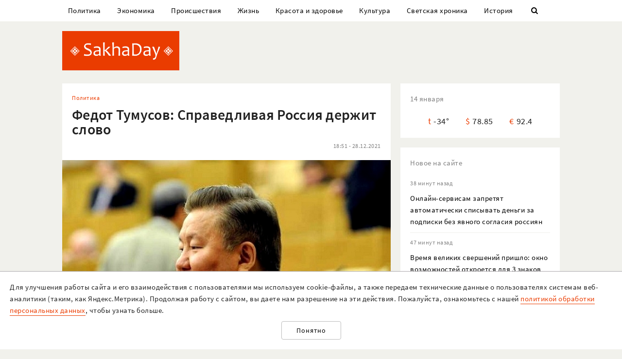

--- FILE ---
content_type: text/html; charset=UTF-8
request_url: https://sakhaday.ru/news/fedot-tumusov-spravedlivaya-rossiya-derzhit-slovo?from=native_share
body_size: 23789
content:
<!DOCTYPE html>

<html lang="ru">

<head>
    <meta charset="utf-8">
    <title>    Федот Тумусов: Справедливая Россия держит слово
</title>
    <meta name="description" content="    &quot;Семья из трех человек должна получать по 30 тысяч рублей в месяц&quot;
">
    <meta name="viewport" content="width=device-width, initial-scale=1">
    <meta name="csrf-token" content="ERVAlnw0ifoyZSoc6FnYcjlIbeVXOhgkBaF5bbmo">
    <meta name="robots" content="max-image-preview:large">

        <link rel="canonical" href="https://sakhaday.ru/news/fedot-tumusov-spravedlivaya-rossiya-derzhit-slovo"/>
    <link rel="amphtml" href="https://sakhaday.ru/amp/fedot-tumusov-spravedlivaya-rossiya-derzhit-slovo">
        <script type="application/ld+json">
	{
		"@context": "http://schema.org",
		"@type": "NewsArticle",
		"mainEntityOfPage": {
		"@type": "WebPage",
		"@id": "https://sakhaday.ru/news/fedot-tumusov-spravedlivaya-rossiya-derzhit-slovo"
	},
	"headline": "Федот Тумусов: Справедливая Россия держит слово",
	"image": {
	"@type": "ImageObject",
	"url": "https://sakhaday.ru/wp-content/uploads/2021/12/kpMietEZM2.jpg",
	"height": 484,
	"width": 700
},
"datePublished": "2021-12-28T18:51:09+09:00",
"dateModified": "2021-12-28T18:51:09+09:00",
"author": {
"@type": "Person",
"name": "Sakhaday.ru"
},
"publisher": {
"@type": "Organization",
"name": "SakhaDay",
"logo": {
"@type": "ImageObject",
"url": "https://sakhaday.ru/img/publisher-logo.png",
"width": 168,
"height": 60
}
},
"description": "&quot;Семья из трех человек должна получать по 30 тысяч рублей в месяц&quot;"
}
</script>        <meta property="og:url" content="https://sakhaday.ru/news/fedot-tumusov-spravedlivaya-rossiya-derzhit-slovo">
<meta property="og:type" content="article">
<meta property="og:title" content="Федот Тумусов: Справедливая Россия держит слово">
<meta property="og:image" content="https://sakhaday.ru/wp-content/uploads/2021/12/kpMietEZM2.jpg">
<meta property="og:image:width" content="700">
<meta property="og:image:height" content="484">
<meta property="og:description" content="&quot;Семья из трех человек должна получать по 30 тысяч рублей в месяц&quot;">
<meta property="og:site_name" content="Sakhaday.ru">
<meta property="og:locale" content="ru_RU">
<meta property="article:author" content="Sakhaday.ru">
    <link rel="stylesheet" href="/css/compiled/all.css,qid=60b441861f10c0375b4194b88d7b9f15.pagespeed.ce.jQzxp2FEqk.css">

            <!-- Yandex.RTB -->
        <script>window.yaContextCb=window.yaContextCb||[]</script>
        <script src="https://yandex.ru/ads/system/context.js" async></script>
        <!-- Gnezdo -->
        <script src='https://news.2xclick.ru/loader.min.js' crossorigin='use-credentials' async></script>
                    <link rel="alternate" type="application/rss+xml" title="SakhaDay | Новости Якутии" href="https://sakhaday.ru/feed"/>
    <link rel="icon" href="/xfavicon-16.png.pagespeed.ic._ut6he4Tcw.webp" sizes="16x16" type="image/png">
    <link rel="icon" href="/xfavicon-32.png.pagespeed.ic.o-PI38gUI9.webp" sizes="32x32" type="image/png">
    <link rel="icon" href="/xfavicon-48.png.pagespeed.ic.vBEnY4sJyf.webp" sizes="48x48" type="image/png">
    <link rel="icon" href="/xfavicon-62.png.pagespeed.ic.LPK9CHOiwI.webp" sizes="62x62" type="image/png">
    <link rel="icon" href="/xfavicon-192.png.pagespeed.ic.IIqqITnDlW.webp" sizes="192x192" type="image/png">
</head>

<body>
                        <!-- Yandex.RTB R-A-209527-12 -->
            <script>window.yaContextCb.push(()=>{Ya.Context.AdvManager.render({"blockId":"R-A-209527-12","type":"fullscreen","platform":"touch"})})</script>
        
        
        <header>
      <nav class="nav">
          <div class="container">
              <ul class="menu_items v_from_desktop">
                                        <li class="item"><a class="link" href='https://sakhaday.ru/categories/politics'>Политика</a></li>
                                        <li class="item"><a class="link" href='https://sakhaday.ru/categories/economy'>Экономика</a></li>
                                        <li class="item"><a class="link" href='https://sakhaday.ru/categories/proisshestviya'>Происшествия</a></li>
                                        <li class="item"><a class="link" href='https://sakhaday.ru/categories/zhizn'>Жизнь</a></li>
                                        <li class="item"><a class="link" href='https://sakhaday.ru/categories/krasota-i-zdorove'>Красота и здоровье</a></li>
                                        <li class="item"><a class="link" href='https://sakhaday.ru/categories/kultura'>Культура</a></li>
                                        <li class="item"><a class="link" href='https://sakhaday.ru/categories/svetskaya-hronika'>Светская хроника</a></li>
                                        <li class="item"><a class="link" href='https://sakhaday.ru/categories/history'>История</a></li>
                                    <li class="item"><a class="link" id="sb_link" href='#'><i class="icon-search"></i></a></li>
              </ul>
                                                            <div class="search_bar hidden visuallyhidden">
                  <div class="row">
                      <form method="GET" action="https://sakhaday.ru/search" accept-charset="UTF-8">
                          <div class="eight columns">
                              <input class="search_input u-full-width" id="q" placeholder="Что ищем?" name="q" type="text" value="">
                          </div>
                          <div class="four columns">
                              <input class="my_button u-full-width" type="submit" value="Найти">
                          </div>
                      </form>
                  </div>
              </div>
              <div class="v_before_desktop overlay_menu_button">
                  <a href='#' class="openNav"><i class="icon-menu"></i></a>
              </div>
          </div>
      </nav>
      <div class="container">
          <div class="logo_wrapper">
              <div class="row">
                  <div class="three columns">
                      <div class="logo">
                          <a href='https://sakhaday.ru'><img alt='Sakhaday.ru' class="logo_image" src="/img/xlogo.png.pagespeed.ic.5LqRYEX5AO.webp"></a>
                      </div>
                  </div>
                  <div class="nine columns">

                                                                              <div class="header_banner">
                                  <!-- Yandex.RTB R-A-209527-5 -->
                                  <div id="yandex_rtb_R-A-209527-5"></div>
                                  <script>window.yaContextCb.push(()=>{Ya.Context.AdvManager.render({renderTo:'yandex_rtb_R-A-209527-5',blockId:'R-A-209527-5'})})</script>
                              </div>
                                                                  </div>
              </div>
          </div>
      </div>
  </header>




  <div class="overlay_menu">
      <a href="javascript:void(0)" class="close_button closeNav">&times;</a>
      <div class="content">
          <ul class="menu_items">
              <li class="item"><a class="link" href='https://sakhaday.ru'>Главная</a></li>
                                <li class="item"><a class="link" href='https://sakhaday.ru/categories/politics'>Политика</a></li>
                                <li class="item"><a class="link" href='https://sakhaday.ru/categories/economy'>Экономика</a></li>
                                <li class="item"><a class="link" href='https://sakhaday.ru/categories/proisshestviya'>Происшествия</a></li>
                                <li class="item"><a class="link" href='https://sakhaday.ru/categories/zhizn'>Жизнь</a></li>
                                <li class="item"><a class="link" href='https://sakhaday.ru/categories/krasota-i-zdorove'>Красота и здоровье</a></li>
                                <li class="item"><a class="link" href='https://sakhaday.ru/categories/kultura'>Культура</a></li>
                                <li class="item"><a class="link" href='https://sakhaday.ru/categories/svetskaya-hronika'>Светская хроника</a></li>
                                <li class="item"><a class="link" href='https://sakhaday.ru/categories/history'>История</a></li>
                        </ul>
      </div>
  </div>
        <main>
	<div class="container">
		<div class="row">
			<div class="eight columns">
				    <article class="content card">
        <div class="meta">
            <div class="category">
                <ul>
                                            <li><a class="link" href='https://sakhaday.ru/categories/politics'>Политика</a></li>
                                    </ul>
            </div>
        </div>

        <h1>Федот Тумусов: Справедливая Россия держит слово</h1>

        <div class="meta">
            <div id="postViews" class="after_title">
                <span class="date">18:51 - 28.12.2021</span>
                <get-post-views id="86992"></get-post-views>
                <increment-post-views id="86992"></increment-post-views>
            </div>
        </div>
                    <div class="image_container">
                <img data-toggle-class="fade" alt="Федот Тумусов: Справедливая Россия держит слово" src="/wp-content/uploads/2021/12/kpMietEZM2.jpg">
            </div>
        
        <div class="text">
            <p>Фракция &laquo;СПРАВЕДЛИВАЯ РОССИЯ &ndash; ЗА ПРАВДУ&raquo; в Государственной Думе в рамках реализации предвыборной программы внесла законопроект о справедливом базовом доходе. Согласно законопроекту предлагается выплачивать базовый доход для семей с детьми в размере 10 тысяч рублей на каждого члена семьи.</p>

<p>Депутат Федот Тумусов таким образом комментирует законопроект:</p>

<blockquote>
<p>- Внесение законопроекта о справедливом базовом доходе на осенних выборах в Государственную Думу занимало ключевое место в предвыборной программе партии. СПРАВЕДЛИВАЯ РОССИЯ держит слово и в рамках поддержки семей с детьми предлагаем на первом этапе выплачивать базовый доход именно им, позже выплачивать уже всем гражданам. Рассмотрение законопроекта начнется после Нового года, мы понимаем, какой отпор встретим от партии власти, но в условиях падения реальных доходов граждан государство просто обязано принять необходимые меры по поддержке населения.<br/>
<br/>
Наша позиция такая: семья из трех человек должна получать по 30 тысяч рублей в месяц. Семья, состоящая из матери и ребенка или отца и ребенка, &ndash; 20 тысяч рублей в месяц. Конечно, эти выплаты должны поступать на счета членов семей без задержек и ограничений.<br/>
<br/>
Всего для реализации выплат семьям с детьми необходимо  7,5 триллионов рублей в год. 5,5 триллиона рублей предлагаем взять из Фонда национального благосостояния, в котором деньги лежат мертвым грузом. 1,5 триллиона рублей предлагаем получить за счет отмены возврата НДС экспортерам нефти и газа. Введение государственной монополии на этиловый спирт принесет в бюджет дополнительно 650 млрд рублей. Деньги есть, и лучше раздать их людям, чем потом их освоят чиновники.</p>
</blockquote>
        </div>
                                                    <div class="author"><span>Sakhaday.ru</span></div>
                                    <ul class="tags_items">
 	 	 	 	 	<li class="item"><a href='https://sakhaday.ru/tags/fedot-tumusov' class='link'>#федот тумусов</a></li>
 	 	 	 	<li class="item"><a href='https://sakhaday.ru/tags/yakutiya' class='link'>#якутия</a></li>
 	 	 </ul>
         <div class="share">
 	<a href='https://sakhaday.ru/news/fedot-tumusov-spravedlivaya-rossiya-derzhit-slovo?from=native_share' class="share_link"><i class="icon-share"></i></a>
 <script src="https://yastatic.net/es5-shims/0.0.2/es5-shims.min.js"></script>
 <script src="https://yastatic.net/share2/share.js"></script>
 <div style="display: none" class="ya-share2" data-url="https://sakhaday.ru/news/fedot-tumusov-spravedlivaya-rossiya-derzhit-slovo?from=web_share" data-size="m" data-services="vkontakte,odnoklassniki,twitter,telegram"></div>
</div>    </article>
            <style>
    #vk-container {
        display: flex;
        background-color: #45668e;
        color: white;
        margin-bottom: 2rem;
        font-size: 1.2em;
        align-items: center;
        border-radius: 0.5rem;
    }

    #vk-text {
        flex-grow: 1;
    }

    #vk-text span {
        padding-bottom: 1px;
        border-bottom: 1px solid white;
    }

    #vk-button {
        padding: 0.75rem;
        background-color: white;
        color: #45668e;
        border-radius: 0.5rem;
        text-decoration: none;

        #wa-button:hover {
            color: white !important;
        }
</style>
<div id="vk-container" class="card">
    <div id="vk-text"><span>Новости Якутии в VK</span></div>
    <a target="__blank" href='https://vk.com/sakhaday' id="vk-button">Читать</a>
</div>
        <style>
    #tg-container {
        display: flex;
        background-color: #24A1DE;
        color: white;
        margin-bottom: 2rem;
        font-size: 1.2em;
        align-items: center;
        border-radius: 0.5rem;
    }
    #tg-text {
        flex-grow: 1;
    }
    #tg-text span {
        padding-bottom: 1px;
       border-bottom: 1px solid white;
    }
    #tg-button {
        padding: 0.75rem;
        background-color: white;
        color: #24A1DE;
        border-radius: 0.5rem;
        text-decoration: none;
    #tg-button:hover {
        color: white !important;
    }
</style>
<div id="tg-container" class="card">
    <div id="tg-text"><span>Прокомментировать в Telegram</span></div>
    <a target="__blank" href='https://t.me/SakhaDayRu' id="tg-button">Перейти</a>
</div>        <div class='banner yandex'>
 	<!-- Yandex.RTB R-A-209527-1 -->
 	<div id="yandex_rtb_R-A-209527-1"></div>
 	<script type="text/javascript">(function(w,d,n,s,t){w[n]=w[n]||[];w[n].push(function(){Ya.Context.AdvManager.render({blockId:"R-A-209527-1",renderTo:"yandex_rtb_R-A-209527-1",horizontalAlign:false,async:true});});t=d.getElementsByTagName("script")[0];s=d.createElement("script");s.type="text/javascript";s.src="//an.yandex.ru/system/context.js";s.async=true;t.parentNode.insertBefore(s,t);})(this,this.document,"yandexContextAsyncCallbacks");</script>
 </div>    
    
    <style>#interesno .link{display:block;text-decoration:none;color:#000;-webkit-transition:all .3s ease;transition:all .3s ease}#interesno .link:hover{color:#eb3c00}</style>
<div id="interesno" class="informer card">
    <span class="widget_title">Интересно</span>
        <div class="row">
             
            	<div style="margin-bottom: 2rem" class="four columns">
      <a class="link" href='https://sakhaday.ru/news/vremya-velikih-sversheniy-prishlo-okno-vozmozhnostey-otkroetsya-dlya-3-znakov-zodiaka-15-yanvarya-nachnetsya-novaya-pora?from=interesno'>
                        <div>
                            	<img style="margin-bottom: 1rem" class="lozad u-max-full-width" data-toggle-class="fade" alt="Время великих свершений пришло: окно возможностей откроется для 3 знаков Зодиака — 15 января начнётся новая пора" data-src="/thumbnails/600/372/wp-content/uploads/2026/01/xryqz4FZr9h.jpg.pagespeed.ic.Iu5vPychvS.webp">
                        </div>
                       
			<span>Время великих свершений пришло: окно возможностей откроется для 3 знаков Зодиака — 15 января начнётся новая пора</span>
               </a>
			</div>
             
            	<div style="margin-bottom: 2rem" class="four columns">
      <a class="link" href='https://sakhaday.ru/news/gory-kustov-na-vashem-podokonnike-po-15-cvetov-na-dvuh-gorshkah-v-mae-uzhe-budet-siyat?from=interesno'>
                        <div>
                            	<img style="margin-bottom: 1rem" class="lozad u-max-full-width" data-toggle-class="fade" alt="Горы кустов на вашем подоконнике — по 15 цветов на двух горшках: в мае уже будет сиять" data-src="/thumbnails/600/372/wp-content/uploads/2026/01/xuxWIOlFgJx.jpg.pagespeed.ic.gBLH7d4kFg.webp">
                        </div>
                       
			<span>Горы кустов на вашем подоконнике — по 15 цветов на двух горшках: в мае уже будет сиять</span>
               </a>
			</div>
             
            	<div style="margin-bottom: 2rem" class="four columns">
      <a class="link" href='https://sakhaday.ru/news/valentin-gaft-ne-pryatal-golovolomki-v-shkaf-naydite-reshenie-sdvinuv-odnu-spichku-na-otvet-est-vsego-lish-12-sekund?from=interesno'>
                        <div>
                            	<img style="margin-bottom: 1rem" class="lozad u-max-full-width" data-toggle-class="fade" alt="Валентин Гафт не прятал головоломки в шкаф — найдите решение, сдвинув одну спичку: на ответ есть всего лишь 12 секунд" data-src="/thumbnails/600/372/wp-content/uploads/2026/01/xwRp2qppRvr.jpg.pagespeed.ic.R3urjbMm5t.webp">
                        </div>
                       
			<span>Валентин Гафт не прятал головоломки в шкаф — найдите решение, сдвинув одну спичку: на ответ есть всего лишь 12 секунд</span>
               </a>
			</div>
            </div>
        
        <div class="row">
             
            	<div style="margin-bottom: 2rem" class="four columns">
      <a class="link" href='https://sakhaday.ru/news/obognal-i-zavis-sleva-pochemu-eta-privychka-mozhet-zavalit-na-ekzamene-po-pdd-74-delayut-odnu-i-tu-zhe-oshibku?from=interesno'>
                        <div>
                            	<img style="margin-bottom: 1rem" class="lozad u-max-full-width" data-toggle-class="fade" alt="Обогнал и завис слева: почему эта привычка может завалить на экзамене по ПДД — 74% делают одну и ту же ошибку" data-src="/thumbnails/600/372/wp-content/uploads/2026/01/xICFjz78EwR.jpg.pagespeed.ic.cV7cJHmTTG.webp">
                        </div>
                       
			<span>Обогнал и завис слева: почему эта привычка может завалить на экзамене по ПДД — 74% делают одну и ту же ошибку</span>
               </a>
			</div>
             
            	<div style="margin-bottom: 2rem" class="four columns">
      <a class="link" href='https://sakhaday.ru/news/pora-ubirat-elku-nazvany-tochnye-daty-dlya-sbora-novogodnih-ukrasheniy-v-2026-godu-drevnie-tradicii-i-sovremennye-sovety?from=interesno'>
                        <div>
                            	<img style="margin-bottom: 1rem" class="lozad u-max-full-width" data-toggle-class="fade" alt="Пора убирать ёлку: названы точные даты для сбора новогодних украшений в 2026 году — древние традиции и современные советы" data-src="/thumbnails/600/372/wp-content/uploads/2026/01/xLanYBzd5WH.jpg.pagespeed.ic.4Fq3pCLiI2.webp">
                        </div>
                       
			<span>Пора убирать ёлку: названы точные даты для сбора новогодних украшений в 2026 году — древние традиции и современные советы</span>
               </a>
			</div>
             
            	<div style="margin-bottom: 2rem" class="four columns">
      <a class="link" href='https://sakhaday.ru/news/denezhnaya-volna-betsya-ot-vashi-skaly-v-yanvare-2026-goda-nachnetsya-izobilie-kakomu-znaku-zodiaka-zhdat-bogatstva-s-15-yanvarya?from=interesno'>
                        <div>
                            	<img style="margin-bottom: 1rem" class="lozad u-max-full-width" data-toggle-class="fade" alt="Денежная волна бьётся от ваши скалы: в январе 2026 года начнётся изобилие — какому знаку Зодиака ждать богатства с 15 января" data-src="/thumbnails/600/372/wp-content/uploads/2026/01/xwh8ryMcZn9.jpg.pagespeed.ic.diu1AWEZSZ.webp">
                        </div>
                       
			<span>Денежная волна бьётся от ваши скалы: в январе 2026 года начнётся изобилие — какому знаку Зодиака ждать богатства с 15 января</span>
               </a>
			</div>
            </div>
        
    		
    </div>
            <div style="background-color: white" class='card'>
<!-- Yandex.RTB C-A-209527-9 -->
<div id="yandex_rtb_C-A-209527-9"></div>
<script>window.yaContextCb.push(()=>{Ya.Context.AdvManager.renderWidget({renderTo:'yandex_rtb_C-A-209527-9',blockId:'C-A-209527-9'})})</script>
</div>    			</div>
			<aside class="four columns">
				<div class="informer card">
 <span class="widget_title">14 января</span>
 <ul>
  <li><span class="key">t</span><span class="value">-34&deg;</span></li>
  <li><span class="key">&#36;</span><span class="value">78.85</span></li>
  <li><span class="key">&euro;</span><span class="value">92.4</span></li>
</ul>
</div> 
    <div class="last_news card">
 	<span class="widget_title">Новое на сайте</span>
 	<ul class="news_items">
 		 		<li class="item">
 			<div class="meta v_from_desktop">38 минут назад</div>
 			<a class="link" href='https://sakhaday.ru/news/onlayn-servisam-zapretyat-avtomaticheski-spisyvat-dengi-za-podpiski-bez-yavnogo-soglasiya-rossiyan'>Онлайн-сервисам запретят автоматически списывать деньги за подписки без явного согласия россиян</a>
 		</li>
 		 		<li class="item">
 			<div class="meta v_from_desktop">47 минут назад</div>
 			<a class="link" href='https://sakhaday.ru/news/vremya-velikih-sversheniy-prishlo-okno-vozmozhnostey-otkroetsya-dlya-3-znakov-zodiaka-15-yanvarya-nachnetsya-novaya-pora'>Время великих свершений пришло: окно возможностей откроется для 3 знаков Зодиака — 15 января начнётся новая пора</a>
 		</li>
 		 		<li class="item">
 			<div class="meta v_from_desktop">1 час назад</div>
 			<a class="link" href='https://sakhaday.ru/news/gory-kustov-na-vashem-podokonnike-po-15-cvetov-na-dvuh-gorshkah-v-mae-uzhe-budet-siyat'>Горы кустов на вашем подоконнике — по 15 цветов на двух горшках: в мае уже будет сиять</a>
 		</li>
 		 		<li class="item">
 			<div class="meta v_from_desktop">2 часа назад</div>
 			<a class="link" href='https://sakhaday.ru/news/valentin-gaft-ne-pryatal-golovolomki-v-shkaf-naydite-reshenie-sdvinuv-odnu-spichku-na-otvet-est-vsego-lish-12-sekund'>Валентин Гафт не прятал головоломки в шкаф — найдите решение, сдвинув одну спичку: на ответ есть всего лишь 12 секунд</a>
 		</li>
 		 		<li class="item">
 			<div class="meta v_from_desktop">2 часа назад</div>
 			<a class="link" href='https://sakhaday.ru/news/v-yakutske-poteplenie-i-ozhidaetsya-sneg-v-rayonah-respubliki-silnye-morozy'>В Якутске - потепление и ожидается снег, в районах республики - сильные морозы</a>
 		</li>
 		 		<li class="item">
 			<div class="meta v_from_desktop">3 часа назад</div>
 			<a class="link" href='https://sakhaday.ru/news/obognal-i-zavis-sleva-pochemu-eta-privychka-mozhet-zavalit-na-ekzamene-po-pdd-74-delayut-odnu-i-tu-zhe-oshibku'>Обогнал и завис слева: почему эта привычка может завалить на экзамене по ПДД — 74% делают одну и ту же ошибку</a>
 		</li>
 		 		<li class="item">
 			<div class="meta v_from_desktop">3 часа назад</div>
 			<a class="link" href='https://sakhaday.ru/news/pora-ubirat-elku-nazvany-tochnye-daty-dlya-sbora-novogodnih-ukrasheniy-v-2026-godu-drevnie-tradicii-i-sovremennye-sovety'>Пора убирать ёлку: названы точные даты для сбора новогодних украшений в 2026 году — древние традиции и современные советы</a>
 		</li>
 		 		<li class="item">
 			<div class="meta v_from_desktop">6 часов назад</div>
 			<a class="link" href='https://sakhaday.ru/news/denezhnaya-volna-betsya-ot-vashi-skaly-v-yanvare-2026-goda-nachnetsya-izobilie-kakomu-znaku-zodiaka-zhdat-bogatstva-s-15-yanvarya'>Денежная волна бьётся от ваши скалы: в январе 2026 года начнётся изобилие — какому знаку Зодиака ждать богатства с 15 января</a>
 		</li>
 		 		<li class="item">
 			<div class="meta v_from_desktop">6 часов назад</div>
 			<a class="link" href='https://sakhaday.ru/news/stiraem-kurtku-pryamo-v-stiralnoy-mashinke-kak-postirat-i-ne-isportit-veshch-5-shagov-dlya-idealnoy-chistoty'>Стираем куртку прямо в стиральной машинке: как постирать и не испортить вещь — 5 шагов для идеальной чистоты</a>
 		</li>
 		 		<li class="item">
 			<div class="meta v_from_desktop">8 часов назад</div>
 			<a class="link" href='https://sakhaday.ru/news/hyu-dzhekman-golovolomki-ne-pryachet-v-karman-naydite-reshenie-sdvinuv-odnu-spichku-na-otvet-est-vsego-lish-13-sekund'>Хью Джекман головоломки не прячет в карман — найдите решение, сдвинув одну спичку: на ответ есть всего лишь 13 секунд</a>
 		</li>
 		 		 
 	</ul>

 </div>
 

            <div class='banner yandex'>
            <!-- Yandex.RTB R-A-209527-2 -->
            <div id="yandex_rtb_R-A-209527-2"></div>
            <script>window.yaContextCb.push(()=>{Ya.Context.AdvManager.render({renderTo:'yandex_rtb_R-A-209527-2',blockId:'R-A-209527-2'})})</script>
        </div>
    
<div class="v_from_desktop">
    <div class="popular_news card">
	<span class="widget_title">Популярные</span>
	
 	<div class="news_items popular_day">
 		 		<div class="item">
	<div class="row">
		<a href="https://sakhaday.ru/news/v-yakutske-zaderzhali-gendirektora-soyuza-stroiteley-ayhala-gabysheva" class="link">
			<div class="meta v_from_desktop">
				18 часов назад
			</div>
			<div class="five columns v_from_desktop">
				<img alt="В Якутске задержали гендиректора &quot;Союза строителей&quot; Айхала Габышева" src="[data-uri]">
			</div>
			<div class="seven columns">
				<span class="title">В Якутске задержали гендиректора &quot;Союза строителей&quot; Айхала Габышева</span>
			</div>
		</a>
	</div> 
</div> 		 		<div class="item">
	<div class="row">
		<a href="https://sakhaday.ru/news/v-ofise-izvestnoy-stroitelnoy-kompanii-v-yakutske-idut-obyski" class="link">
			<div class="meta v_from_desktop">
				21 час назад
			</div>
			<div class="five columns v_from_desktop">
				<img alt="В офисе известной строительной компании в Якутске идут обыски" src="[data-uri]">
			</div>
			<div class="seven columns">
				<span class="title">В офисе известной строительной компании в Якутске идут обыски</span>
			</div>
		</a>
	</div> 
</div> 		 		<div class="item">
	<div class="row">
		<a href="https://sakhaday.ru/news/ayhala-gabysheva-otpustili-i-izyali-telefon-v-ofise-sro-prodolzhayutsya-obyski" class="link">
			<div class="meta v_from_desktop">
				10 часов назад
			</div>
			<div class="five columns v_from_desktop">
				<img alt="Айхала Габышева отпустили и изъяли телефон, в офисе СРО продолжаются обыски" src="[data-uri]">
			</div>
			<div class="seven columns">
				<span class="title">Айхала Габышева отпустили и изъяли телефон, в офисе СРО продолжаются обыски</span>
			</div>
		</a>
	</div> 
</div> 		 		<div class="item">
	<div class="row">
		<a href="https://sakhaday.ru/news/pochemu-pomidory-ne-krasneyut" class="link">
			<div class="meta v_from_desktop">
				22 часа назад
			</div>
			<div class="five columns v_from_desktop">
				<img alt="Почему помидоры &quot;Саюри&quot; не краснеют?" src="[data-uri]">
			</div>
			<div class="seven columns">
				<span class="title">Почему помидоры &quot;Саюри&quot; не краснеют?</span>
			</div>
		</a>
	</div> 
</div> 		 		<div class="item">
	<div class="row">
		<a href="https://sakhaday.ru/news/kto-skazhet-chto-v-yakutskoy-zhurnalistike-ne-sluchitsya-novyy-renessans" class="link">
			<div class="meta v_from_desktop">
				9:00 - 13.1.2026
			</div>
			<div class="five columns v_from_desktop">
				<img alt="Кто скажет, что в якутской журналистике не случится новый Ренессанс?" src="/thumbnails/145/90/wp-content/uploads/2026/01/xTNbBml6KQJ.jpg.pagespeed.ic.vlSZ3bg2vZ.webp">
			</div>
			<div class="seven columns">
				<span class="title">Кто скажет, что в якутской журналистике не случится новый Ренессанс?</span>
			</div>
		</a>
	</div> 
</div> 		 	</div>

 </div>
 </div>

            <div class='banner yandex'>
            <!-- Yandex.RTB R-A-209527-3 -->
            <div id="yandex_rtb_R-A-209527-3"></div>
            <script>window.yaContextCb.push(()=>{Ya.Context.AdvManager.render({renderTo:'yandex_rtb_R-A-209527-3',blockId:'R-A-209527-3'})})</script>
        </div>
    
<div id="videoPosts">
    <get-video-posts></get-video-posts>
</div>

            <div class='banner yandex'>
            <!-- Yandex.RTB R-A-209527-4 -->
            <div id="yandex_rtb_R-A-209527-4"></div>
            <script>window.yaContextCb.push(()=>{Ya.Context.AdvManager.render({renderTo:'yandex_rtb_R-A-209527-4',blockId:'R-A-209527-4'})})</script>
        </div>
    
<div class="social card">
  <span class="widget_title">Мы в соцсетях</span>
  <div class="row">
    <div class="six columns">
     <ul class="social_items">
      <li class="item">
        <a target="_blank" rel="noopener nofollow" class="link" href='http://vk.com/sakhaday'><img alt='vkontakte icon' class="icon" src="[data-uri]">Вконтакте</a>
      </li>
    </ul> 
  </div>
  <div class="six columns">
   <ul class="social_items">

     <li class="item">
      <a target="_blank" rel="noopener nofollow" class="link" href='https://www.youtube.com/channel/UCvQTWEJNnqs4EdoFiwcw6Ng?view_as=subscriber'><img alt='youtube icon' class="icon" src="[data-uri]">Youtube</a>
    </li>
  </ul>
</div>
</div>

</div>
            <div class='banner yandex'>
            <!-- Yandex.RTB R-A-209527-8 -->
            <div id="yandex_rtb_R-A-209527-8"></div>
            <script>window.yaContextCb.push(()=>{Ya.Context.AdvManager.render({renderTo:'yandex_rtb_R-A-209527-8',blockId:'R-A-209527-8'})})</script>
        </div>
    			</aside>
		</div>
	</div>
</main>    <footer>
  <div class="container">
    <div class="content">
      <div class="row">
        <div class="eight columns">
          <div class="site_info">
            <p>«Sakhaday» (18+)</p>
            <p>Учредитель и главный редактор: Иванова А.И.</p>
            <p>Телефон редакции: +7 924 662 28 76 (WA)</p>
            <p>E-mail редакции (новости, реклама, сотрудничество): sakhaday@bk.ru</p>
            <p>Для перепечатки текстов и фотографий в любых печатных изданиях необходимо письменное разрешение редакции Sakhaday. Запрос на перепечатку направлять на электронный адрес редакции Sakhaday. При любом использовании материалов, опубликованных на сайте,  активная гиперссылка на <a href="http://sakhaday.ru">sakhaday.ru</a> в сети Интернет обязательна. Опубликованные на данном сайте материалы, соответствующие действительности, не удаляются и не редактируются. Мнение автора статьи может не совпадать с мнением редакции. За содержание рекламы ответственен рекламодатель. Письма читателей не публикуются и не рецензируются. Редакция в переписку не вступает.</p>
            <p>В издании Sakhaday.ru возможны упоминания <a href="https://minjust.gov.ru/uploaded/files/reestr-inostrannyih-agentov-14062024.pdf">иноагентов</a> и <a href="https://minjust.gov.ru/ru/documents/7822">запрещенных организаций</a>. Организация Metа, ее продукты Instagram и Facebook запрещены в РФ за экстремизм.</p>
            <p><a href="https://sakhaday.ru/pages/politika-obrabotki-personalnyh-dannyh">Политика обработки персональных данных</a></p>
            <p>Разработка и сопровождение сайта: <a style="border-color: #7f9cf5; color: #1a202c" href='https://iolky.ru/'><span style="color: #7f9cf5 ">io</span>lky</a></p>
          </div>
        </div>
        <div class="four columns">
                    <div class="counters">
 	<div class="counter">
 		<!-- Yandex.Metrika informer -->
<a href="https://metrika.yandex.ru/stat/?id=39107480&amp;from=informer" target="_blank" rel="nofollow"><img src="https://informer.yandex.ru/informer/39107480/3_1_FFFFFFFF_EFEFEFFF_0_pageviews" style="width:88px; height:31px; border:0;" alt="Яндекс.Метрика" title="Яндекс.Метрика: данные за сегодня (просмотры, визиты и уникальные посетители)" class="ym-advanced-informer" data-cid="39107480" data-lang="ru"/></a>
<!-- /Yandex.Metrika informer -->

<!-- Yandex.Metrika counter -->
<script type="text/javascript">(function(m,e,t,r,i,k,a){m[i]=m[i]||function(){(m[i].a=m[i].a||[]).push(arguments)};m[i].l=1*new Date();for(var j=0;j<document.scripts.length;j++){if(document.scripts[j].src===r){return;}}k=e.createElement(t),a=e.getElementsByTagName(t)[0],k.async=1,k.src=r,a.parentNode.insertBefore(k,a)})(window,document,"script","https://mc.yandex.ru/metrika/tag.js","ym");ym(39107480,"init",{clickmap:true,trackLinks:true,accurateTrackBounce:true});</script>
<noscript><div><img src="https://mc.yandex.ru/watch/39107480" style="position:absolute; left:-9999px;" alt=""/></div></noscript>
<!-- /Yandex.Metrika counter -->

 	</div>
 	<div class="counter">
 		<!-- Rating Mail.ru counter -->
 		<script type="text/javascript">var _tmr=window._tmr||(window._tmr=[]);_tmr.push({id:"3064325",type:"pageView",start:(new Date()).getTime()});(function(d,w,id){if(d.getElementById(id))return;var ts=d.createElement("script");ts.type="text/javascript";ts.async=true;ts.id=id;ts.src="https://top-fwz1.mail.ru/js/code.js";var f=function(){var s=d.getElementsByTagName("script")[0];s.parentNode.insertBefore(ts,s);};if(w.opera=="[object Opera]"){d.addEventListener("DOMContentLoaded",f,false);}else{f();}})(document,window,"topmailru-code");</script><noscript><div>
 			<img src="https://top-fwz1.mail.ru/counter?id=3064325;js=na" style="border:0;position:absolute;left:-9999px;" alt="Top.Mail.Ru"/>
 		</div></noscript>
 		<!-- //Rating Mail.ru counter -->
 		<!-- Rating Mail.ru logo -->
 		<a href="https://top.mail.ru/jump?from=3064325">
 			<img src="https://top-fwz1.mail.ru/counter?id=3064325;t=479;l=1" style="border:0;" height="31" width="88" alt="Top.Mail.Ru"/></a>
 			<!-- //Rating Mail.ru logo -->
 		</div>
 		<div class="counter">
 			<!--LiveInternet counter--><script type="text/javascript">document.write("<a href='//www.liveinternet.ru/click' "+"target=_blank><img src='//counter.yadro.ru/hit?t14.7;r"+escape(document.referrer)+((typeof(screen)=="undefined")?"":";s"+screen.width+"*"+screen.height+"*"+(screen.colorDepth?screen.colorDepth:screen.pixelDepth))+";u"+escape(document.URL)+";"+Math.random()+"' alt='' title='LiveInternet: показано число просмотров за 24"+" часа, посетителей за 24 часа и за сегодня' "+"border='0' width='88' height='31'><\/a>")</script><!--/LiveInternet-->
 				</div>
 			</div>
                </div>
    </div>
  </div>
</div>
</footer>    <div id="personalDataPolicy">
        <personal-data-policy></personal-data-policy>
    </div>
    <script src="/js/compiled/all.js,qid=97639029ef63d0a66b84e5c9e332940e.pagespeed.ce.BruyD4XhQ5.js"></script>
</body>

</html>
